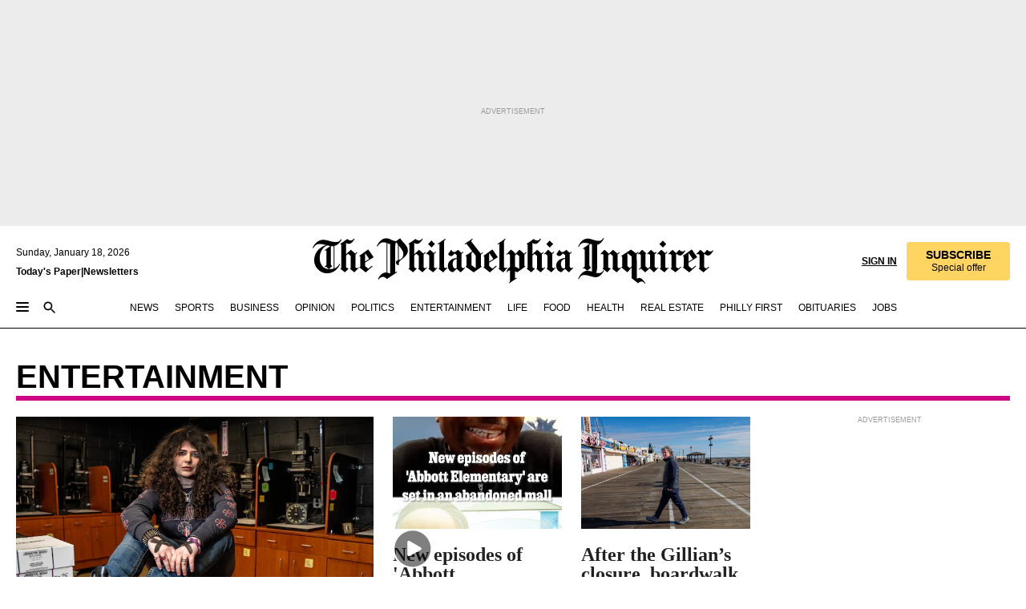

--- FILE ---
content_type: application/javascript; charset=utf-8
request_url: https://www.inquirer.com/pf/dist/components/combinations/64.chunk.js?d=1137&mxId=00000000
body_size: 8167
content:
(this.webpackJsonp=this.webpackJsonp||[]).push([[64],{1243:function(e,t,l){"use strict";l.r(t);var i=l(1),s=l(3),n=l.n(s),c=l(9),o=l(16),a=l(255),r=l(400),C=l(253),d=l(11),u=l(0);let m=({customFields:e})=>{var t,l,s;const{globalContent:n,globalContentConfig:m}=Object(c.useAppContext)(),[b,j]=Object(i.useState)(d.d),[v,p]=Object(i.useState)(""),x=Object(i.useMemo)((()=>"/podcasts"===(null==n?void 0:n._id)),[null==n?void 0:n._id]),V=Object(i.useMemo)((()=>{var e,t,l;return(null==n||null===(e=n.ancestors)||void 0===e||null===(t=e.plans)||void 0===t?void 0:t.length)>1?null==n||null===(l=n.ancestors)||void 0===l?void 0:l.plans[0]:""}),[null==n||null===(t=n.ancestors)||void 0===t?void 0:t.plans]),O=Object(i.useMemo)((()=>(null==n?void 0:n.name)||""),[null==n?void 0:n.name]),h=Object(i.useMemo)((()=>["/philly-tips","/things-to-do","/life"].includes(null==n?void 0:n._id)),[null==n?void 0:n._id]),f=Object(i.useMemo)((()=>{var e;return(null==m||null===(e=m.query)||void 0===e?void 0:e.hierarchy)||""}),[null==m||null===(l=m.query)||void 0===l?void 0:l.hierarchy]),H=Object(i.useMemo)((()=>(null==e?void 0:e.customHeaderOfGDCHierachy)||""),[null==e?void 0:e.customHeaderOfGDCHierachy]);let y;y=h?Object(o.useContent)({source:"site-menu",query:{section:"/",hierarchy:"section_front_sub_nav"}}):V?Object(o.useContent)({source:"site-menu",query:{section:V}}):n;const g=Object(i.useMemo)((()=>{var e;return(null===(e=y)||void 0===e?void 0:e.site)||{}}),[null===(s=y)||void 0===s?void 0:s.site]),k=Object(i.useMemo)((()=>"live"===(null==g?void 0:g.site_theme)),[null==g?void 0:g.site_theme]),w=Object(i.useMemo)((()=>(null==g?void 0:g.site_description)||""),[null==g?void 0:g.site_description]),L=Object(i.useMemo)((()=>(null==g?void 0:g.character_limits)||50),[null==g?void 0:g.character_limits]),M=Object(i.useMemo)((()=>(null==g?void 0:g.section_color)||"mid-gray"),[null==g?void 0:g.section_color]),N=Object(i.useCallback)(((e,t=50)=>{var l;p((null===(l=window)||void 0===l?void 0:l.innerWidth)<=750?e.slice(0,t):e)}),[]),_=Object(i.useCallback)((()=>{k&&(j(Object(d.d)()),N(w,L))}),[k,w,L]);var D,Z,P,G;return Object(i.useEffect)((()=>(N(w,L),"undefined"!=typeof window&&window.addEventListener("resize",_),()=>window.removeEventListener("resize",_))),[w,L]),k?Object(u.jsxs)("div",{className:"section-header sm:px-5 mb-5 "+(x?"max-w-[1066px] m-auto":""),children:[Object(u.jsxs)("div",{className:`flex md:items-center justify-start px-5 sm:px-0\n      ${x?"md:mb-0 mb-4 mt-4":"md:mt-0 -mb-1 mt-2"} sm:-mb-0.5 md:flex-row flex-col items-start`,children:[Object(u.jsxs)("div",{className:"flex md:items-center justify-start "+(x?"items-center":"items-start"),children:[Object(u.jsx)("a",{href:(null===(D=y)||void 0===D||null===(Z=D.site_topper)||void 0===Z?void 0:Z.site_url)||"",className:"pointer -m-b-4",children:Object(u.jsx)("img",{src:(null===(P=y)||void 0===P||null===(G=P.site_topper)||void 0===G?void 0:G.site_logo_image)||"",className:"w-10"})}),Object(u.jsx)("p",{className:"font-knockout sm:text-[34px] font-[450] pl-2 pr-3 "+(x?"text-6 leading-7 sm:leading-10":"text-7 pb-2 leading-10"),children:(null==g?void 0:g.site_title)||""})]}),Object(u.jsx)("div",{className:"type-button "+(x?"hidden lg:block":""),children:Object(u.jsx)("p",{className:"normal-case text-4 leading-5 px-4 sm:px-0 hidden sm:inline-block text-black font-medium",children:v||w})})]}),Object(u.jsx)(a.Divider,{type:a.DividerType.bolder,color:a.DividerColor[`${M}`]}),Object(u.jsx)("div",{className:"type-button sm:hidden",children:Object(u.jsx)("p",{className:"normal-case text-4 leading-5 px-5 text-black font-medium font-grot10",children:v||w})})]}):"gdc_sub_nav"===f?Object(u.jsx)("div",{className:"bg-white z-30 lg:mb-6 top-15 sm:mx-5",children:H?Object(u.jsxs)("div",{className:"mx-2 md:mx-0",children:[Object(u.jsx)("p",{className:"font-inquirer-headline text-10 leading-10 font-bold pb-2 pt-4",children:H}),Object(u.jsx)(a.Divider,{type:a.DividerType.bolder,color:a.DividerColor["mid-gray"]})]}):Object(u.jsxs)(u.Fragment,{children:[Object(u.jsxs)("div",{className:"pb-1.5 md:pb-2 lg:pb-4 pt-4 font-knockout text-6 lg:text-12 flex px-4 md:px-0 items-center",children:[Object(u.jsx)("div",{className:"flex justify-start items-center",children:Object(u.jsx)(C.b,{customClass:"h-6 md:h-10 lg:h-15"})}),Object(u.jsx)("div",{className:"flex-col items-end flex ml-auto max-w-0 sm:max-w-none",children:Object(u.jsx)(C.a,{customClass:"flex items-center justify-center",adGDType:b?"mobile":"desktop",teamName:"landing_page"})})]}),Object(u.jsx)("div",{className:"bg-black h-[5px] w-full"})]})}):Object(u.jsxs)("div",{className:"section-header sm:px-5 mb-5",children:[Object(u.jsx)("p",{className:"type-section-header-1 text-8 font-semibold leading-8 sm:text-10 sm:leading-10 pt-4 px-4 -mb-1 sm:px-0",children:O}),Object(u.jsx)(a.Divider,{type:a.DividerType.bolder,color:a.DividerColor[`${M}`]}),h&&Object(u.jsx)(r.a,{subCategories:y,dividerDotColor:M})]})};m=Object(i.memo)(m),m.propTypes={customFields:n.a.shape({customHeaderOfGDCHierachy:n.a.string.tag({name:"Custom Header of GDC Hierachy",defaultValue:""})})},m.lazy=!0,t.default=m},253:function(e,t,l){"use strict";l.d(t,"a",(function(){return c})),l.d(t,"b",(function(){return o}));l(1);var i=l(196),s=l(4),n=l(0);const c=({customClass:e="",adGDType:t,teamName:l=""})=>{let c=l.replace("/","");return"soccer"===c&&(c="union"),Object(n.jsx)("div",{className:e,children:Object(n.jsx)(i.default,{customFields:{adType:s.a.GAMEDAY_LOGO,adGDType:t},GDC:{teamName:c}})})},o=({customClass:e=""})=>Object(n.jsxs)("svg",{viewBox:"0 0 168 24",fill:"none",xmlns:"http://www.w3.org/2000/svg",className:`block w-auto ${e}`,children:[Object(n.jsx)("path",{d:"M12 0.820581C18.1643 0.820581 23.1814 5.83568 23.1814 12.002C23.1814 18.1683 18.1663 23.1834 12 23.1834C5.83369 23.1834 0.820581 18.1663 0.820581 12C0.820581 5.83369 5.83568 0.820581 12 0.820581ZM12 0C5.38357 0 0 5.38357 0 12C0 18.6164 5.38357 24 12 24C18.6164 24 24 18.6164 24 12C24 5.38357 18.6164 0 12 0Z",fill:"black"}),Object(n.jsx)("path",{d:"M6.85743 7.18407L7.10838 7.33743C7.43502 6.48896 8.13013 5.64249 9.30523 5.64249C9.80515 5.64249 10.789 5.79585 11.4045 6.00896L8.70772 7.9927L8.93876 8.24365L9.28531 7.9927C9.30523 7.9927 9.47851 8.14606 9.47851 9.95851V15.2166L8.70772 15.7743L8.93876 16.0252L9.22755 15.8141L10.4803 16.8737C8.74755 16.8737 7.37925 18.6642 6.85942 20.1301L7.11037 20.2835C7.45693 19.4171 8.05444 18.5686 9.24946 18.5686C10.8289 18.5686 12.6393 19.4928 13.8921 19.4928C15.3759 19.4928 16.6267 18.0488 17.1485 16.796L16.8976 16.6427C16.6088 17.3756 15.9535 17.8377 15.1449 17.8377C14.8561 17.8377 14.5095 17.7799 14.1052 17.7022H14.0475C14.0096 17.6823 13.9897 17.6823 13.9698 17.6823C14.2207 17.2979 14.2964 17.047 14.3741 16.4873C14.4896 15.5811 14.4896 13.8682 14.4896 12.6354V6.45112C16.2045 6.06672 17.051 4.081 17.1485 3.86988L16.8976 3.71651C16.5889 4.4873 15.9336 4.89162 15.0672 4.89162C13.6232 4.89162 12.0438 3.94755 10.6954 3.94755C8.69178 3.94755 7.439 5.68033 6.86141 7.18407M10.4983 16.8737L12 15.6408C11.6534 15.3719 11.3447 15.0632 11.3447 14.6191V6.4312L11.769 6.10456C11.9622 6.18224 12.1733 6.24 12.4043 6.29776V16.0073C12.4043 16.4116 12.3665 16.8358 12.3266 17.1824C11.6714 16.9892 11.287 16.9314 10.4963 16.8737",fill:"black"}),Object(n.jsx)("path",{d:"M28.9197 17.7657C28.1968 16.5848 28 14.8987 28 11.922C28 8.94529 28.3274 7.45787 28.9405 6.25432C29.8167 4.52657 31.3476 4.00049 32.8369 4.00049C34.1938 4.00049 35.3538 4.70067 35.8572 5.62037L36.2735 4.24082H38.3968V10.4346H35.0056C35.0056 8.46462 34.9621 7.85338 34.7217 7.43706C34.5458 7.13049 34.1957 6.89016 33.715 6.89016C33.1019 6.89016 32.6874 7.30648 32.5341 7.89691C32.3373 8.66332 32.3373 10.2605 32.3373 10.8074V12.4046C32.3373 14.3083 32.3146 15.4456 32.5569 16.125C32.7972 16.7154 33.257 16.8914 33.7396 16.8914C34.6366 16.8914 35.0094 16.2575 35.0094 15.4475V14.77C35.0094 14.4427 34.8561 14.1134 34.2865 14.1134H33.9137V11.729H39.2748V14.1134H39.1442C38.8169 14.1134 38.6636 14.3329 38.6636 14.77V19.5616H36.8469L36.3435 18.0079C35.7531 19.2115 34.5495 19.8019 32.9297 19.8019C31.3098 19.8019 29.7997 19.2323 28.9254 17.7657H28.9197Z",fill:"black"}),Object(n.jsx)("path",{d:"M39.8397 16.822V16.6252C39.8397 15.3118 40.4736 14.4584 42.2903 13.6484L43.8004 12.971C44.7637 12.5338 45.0911 12.0304 45.0911 11.4608V11.3303C45.0911 10.543 44.5215 9.95072 43.4939 9.95072C43.1438 9.95072 42.8164 10.0378 42.4871 10.1475C42.9678 10.5639 43.2536 10.9575 43.2536 11.4608C43.2536 12.337 42.5098 12.9483 41.6337 12.9483C40.6061 12.9483 39.9267 12.1818 39.9267 11.1751C39.9267 9.75202 41.2609 8.04509 44.2168 8.04509C47.1727 8.04509 48.3308 9.51169 48.3308 11.3284V17.4994C48.3308 17.7398 48.4179 17.8495 48.6147 17.8495C48.8115 17.8495 48.9212 17.719 48.9212 17.4767V16.5135H49.8409V17.6735C49.8409 19.0966 48.8569 19.7968 47.3676 19.7968C46.1413 19.7968 45.4866 19.3596 45.18 18.7673L45.1365 18.6803C44.8526 19.2707 44.1089 19.7968 42.8599 19.7968C40.8691 19.7968 39.8397 18.44 39.8397 16.8201V16.822ZM44.1714 17.6546C44.7183 17.6546 45.0021 17.2383 45.0021 16.8447V13.7147C44.9151 13.9342 44.7826 14.0875 44.476 14.2616L44.1487 14.4584C43.4258 14.8955 43.3179 15.3345 43.3179 15.8152V16.7784C43.3179 17.2156 43.5809 17.6546 44.1714 17.6546Z",fill:"black"}),Object(n.jsx)("path",{d:"M50.298 17.2174H50.385C50.8221 17.2174 51.1079 17.1076 51.1079 16.4945V11.3737C51.1079 10.7605 50.7805 10.6508 50.4512 10.6508H50.298V8.30991H54.412V9.5797C54.9154 8.74894 55.6383 8.04687 57.0386 8.04687C58.3084 8.04687 59.1392 8.70352 59.423 9.60051C60.0134 8.59377 60.9994 8.04687 62.2465 8.04687C64.1729 8.04687 65.0907 9.53428 65.0907 11.1106V16.4945C65.0907 17.1076 65.3746 17.2174 65.8136 17.2174H66.0104V19.5582H60.9559V17.2174H61.0429C61.48 17.2174 61.7431 17.1076 61.7431 16.4945V12.053C61.7431 11.4191 61.393 11.0463 60.8234 11.0463C60.1005 11.0463 59.7731 11.6802 59.7731 12.4694V16.4964C59.7731 17.1095 60.0134 17.2192 60.4506 17.2192H60.6039V19.5601H55.6364V17.2192H55.7234C56.1606 17.2192 56.4236 17.1095 56.4236 16.4964V12.0549C56.4236 11.421 56.0735 11.0482 55.5039 11.0482C54.781 11.0482 54.4536 11.6821 54.4536 12.4713V16.4982C54.4536 17.1114 54.7167 17.2211 55.1538 17.2211H55.2844V19.562H50.2942V17.2211L50.298 17.2174Z",fill:"black"}),Object(n.jsx)("path",{d:"M67.3673 18.0707C66.8412 17.1737 66.6236 15.991 66.6236 13.9794C66.6236 11.9678 66.9075 10.7415 67.4544 9.84262C68.2208 8.57283 69.6874 8.04864 71.1521 8.04864C72.6168 8.04864 73.932 8.55202 74.7419 9.82181C75.2453 10.5447 75.3986 11.5723 75.3986 13.0161V14.6133H70.1037V15.8396C70.1037 16.167 70.1472 16.5833 70.3667 16.8671C70.5427 17.0867 70.8039 17.2399 71.2202 17.2399C72.051 17.2399 72.314 16.7366 72.314 16.0591C72.314 15.9058 72.2913 15.709 72.2705 15.533H75.2472C75.2907 15.8604 75.3343 16.167 75.3343 16.4527C75.3343 18.9034 73.387 19.8439 71.154 19.8439C69.6666 19.8439 68.1564 19.3178 67.3673 18.0707ZM72.227 12.861V11.9848C72.227 11.154 71.8996 10.6507 71.1767 10.6507C70.4538 10.6507 70.1037 11.1768 70.1037 11.9848V12.861H72.227Z",fill:"black"}),Object(n.jsx)("path",{d:"M76.8853 18.1379C76.469 17.2182 76.3157 15.9939 76.3157 13.9368C76.3157 11.8798 76.4917 10.699 76.8853 9.8001C77.3887 8.59654 78.439 8.04965 79.5763 8.04965C80.32 8.04965 81.1735 8.42245 81.8093 9.29673V7.30594C81.8093 6.69281 81.4819 6.58305 81.1527 6.58305H80.9994V4.24217H85.1569V16.4972C85.1569 17.1104 85.4408 17.2201 85.8798 17.2201H85.9669V19.561H82.1367V18.3139C81.5898 19.3642 80.5395 19.8468 79.5763 19.8468C78.526 19.8468 77.4095 19.3434 76.8853 18.1398V18.1379ZM80.8026 17.0441C81.4365 17.0441 81.832 16.6713 81.832 15.7535V12.1637C81.832 11.2667 81.4384 10.8296 80.8026 10.8296C80.1667 10.8296 79.7958 11.2667 79.7958 12.1637V15.7535C79.7958 16.6732 80.1894 17.0441 80.8026 17.0441Z",fill:"black"}),Object(n.jsx)("path",{d:"M86.5552 16.822V16.6252C86.5552 15.3118 87.1891 14.4584 89.0058 13.6484L90.5159 12.971C91.4792 12.5338 91.8065 12.0304 91.8065 11.4608V11.3303C91.8065 10.543 91.2369 9.95072 90.2094 9.95072C89.8593 9.95072 89.5319 10.0378 89.2026 10.1475C89.6833 10.5639 89.969 10.9575 89.969 11.4608C89.969 12.337 89.2253 12.9483 88.3492 12.9483C87.3216 12.9483 86.6422 12.1818 86.6422 11.1751C86.6422 9.75202 87.9764 8.04509 90.9323 8.04509C93.8882 8.04509 95.0463 9.51169 95.0463 11.3284V17.4994C95.0463 17.7398 95.1333 17.8495 95.3302 17.8495C95.527 17.8495 95.6367 17.719 95.6367 17.4767V16.5135H96.5564V17.6735C96.5564 19.0966 95.5724 19.7968 94.0831 19.7968C92.8568 19.7968 92.202 19.3596 91.8955 18.7673L91.852 18.6803C91.5681 19.2707 90.8244 19.7968 89.5754 19.7968C87.5846 19.7968 86.5552 18.44 86.5552 16.8201V16.822ZM90.8887 17.6546C91.4356 17.6546 91.7195 17.2383 91.7195 16.8447V13.7147C91.6324 13.9342 91.5 14.0875 91.1934 14.2616L90.866 14.4584C90.1431 14.8955 90.0353 15.3345 90.0353 15.8152V16.7784C90.0353 17.2156 90.2983 17.6546 90.8887 17.6546Z",fill:"black"}),Object(n.jsx)("path",{d:"M95.9008 21.7476C95.9008 20.6311 96.6236 19.9536 97.5415 19.9536C98.3949 19.9536 98.7677 20.4797 98.7677 21.1344C98.7677 22.0314 98.024 22.3815 97.6739 22.2509C97.8045 22.3815 98.0013 22.4913 98.3306 22.4913C98.921 22.4913 99.4471 22.0314 99.6874 21.2877L100.147 19.9309L96.9964 11.4189C96.8204 10.9591 96.6236 10.6525 96.1203 10.6525H95.9235V8.31165H101.351V10.6525H101.088C100.628 10.6525 100.41 10.9156 100.541 11.33L101.831 15.2037L103.058 11.3962C103.188 10.9799 103.101 10.6525 102.641 10.6525H102.291V8.31165H106.165V10.6525H105.946C105.486 10.6525 105.268 10.9156 105.092 11.4398L101.655 21.5053C101.129 23.0155 100.212 23.9995 98.5047 23.9995C96.7977 23.9995 95.9008 22.9265 95.9008 21.7457V21.7476Z",fill:"black"}),Object(n.jsx)("path",{d:"M111.282 17.8967C110.544 16.6681 110.165 14.8135 110.165 11.9988C110.165 8.75909 110.679 6.9277 111.506 5.7203C112.354 4.44722 113.582 4.00096 114.722 4.00096C116.442 4.00096 117.605 5.162 117.983 6.74804L118.006 4.17869H119.102V9.92013H117.649V9.40626C117.626 7.99794 117.359 6.88134 116.778 6.16656C116.331 5.60826 115.773 5.27212 114.968 5.27212C114.12 5.27212 113.314 5.76474 112.8 6.63406C112.197 7.68499 111.84 9.24785 111.84 11.4598V12.4875C111.84 14.3421 112.174 16.2624 112.667 17.1568C113.225 18.2077 114.096 18.7216 115.103 18.7216C116.109 18.7216 116.934 18.2309 117.427 17.292C117.918 16.3532 118.118 14.968 117.829 13.1598H119.281C119.527 14.97 119.393 16.3319 118.947 17.4273C118.277 19.0809 116.847 19.9966 115.037 19.9966C113.584 19.9966 112.178 19.4151 111.284 17.8967H111.282Z",fill:"black"}),Object(n.jsx)("path",{d:"M121.938 18.4805C121.335 17.5648 121.111 16.2473 121.111 14.3483C121.111 12.4493 121.401 11.1086 122.071 10.1717C122.697 9.2328 123.769 8.69768 124.953 8.69768C126.137 8.69768 126.986 9.0995 127.7 10.0152C128.347 10.8633 128.572 12.0939 128.572 13.2317V14.5492H122.54V14.839C122.54 16 122.697 17.0278 123.122 17.7657C123.502 18.4361 124.194 18.8823 125.11 18.8823C126.785 18.8823 127.254 17.6749 127.254 16.626C127.254 16.3806 127.231 16.1565 127.21 16.0445H128.415C128.438 16.2222 128.46 16.425 128.46 16.626C128.46 18.7259 127.119 19.999 125.019 19.999C123.678 19.999 122.606 19.4851 121.936 18.4805H121.938ZM127.322 13.4771V13.253C127.322 11.466 126.719 9.85678 124.998 9.85678C123.276 9.85678 122.54 11.5104 122.54 13.2974V13.4771H127.322Z",fill:"black"}),Object(n.jsx)("path",{d:"M130.045 18.8805H130.47C130.984 18.8805 131.273 18.8361 131.273 18.1657V10.5253C131.273 9.87811 130.984 9.8105 130.47 9.8105H130.045V8.89481H132.682V10.7938C133.084 9.74482 134.09 8.69389 135.676 8.69389C137.596 8.69389 138.58 9.96698 138.58 11.7771V18.1657C138.58 18.8361 138.848 18.8805 139.451 18.8805H139.988V19.8194H135.945V18.8805H136.37C136.883 18.8805 137.173 18.8361 137.173 18.1657V11.9993C137.173 10.6586 136.435 9.87618 135.207 9.87618C133.396 9.87618 132.682 11.5067 132.682 13.0927V18.1638C132.682 18.8341 132.95 18.8786 133.553 18.8786H134.09V19.8174H130.047V18.8786L130.045 18.8805Z",fill:"black"}),Object(n.jsx)("path",{d:"M143.897 19.9742C142.512 19.9742 141.774 19.1029 141.774 17.9631V9.80881H140.634V8.89311H141.438C141.907 8.89311 142.108 8.73663 142.286 7.86537L142.442 6.72559H143.18V8.89311H145.794V9.80881H143.18V17.6502C143.18 18.2761 143.381 18.902 144.208 18.902C145.035 18.902 145.257 18.3205 145.257 17.6502V16.0197H145.995V17.9187C145.995 18.9909 145.369 19.9742 143.895 19.9742H143.897Z",fill:"black"}),Object(n.jsx)("path",{d:"M147.023 18.8805H147.448C147.962 18.8805 148.252 18.8361 148.252 18.1657V10.5253C148.252 9.87811 147.962 9.8105 147.448 9.8105H147.023V8.89481H149.569V10.2123C149.793 9.49754 150.485 8.69389 151.557 8.69389C152.496 8.69389 153.255 9.27538 153.255 10.3476C153.255 11.0411 152.809 11.5318 152.16 11.5318C151.623 11.5318 151.221 11.1299 151.221 10.6373C151.221 10.1447 151.489 9.76607 152.092 9.6772C151.377 9.14015 149.658 9.65402 149.658 12.2466V18.1657C149.658 18.8361 149.948 18.8805 150.618 18.8805H151.043V19.8194H147.023V18.8805Z",fill:"black"}),Object(n.jsx)("path",{d:"M154.218 17.1612V17.0491C154.218 15.8205 154.977 14.7039 156.586 14.2557L158.686 13.6529C159.758 13.3632 160.16 12.8261 160.16 11.9993V11.9104C160.16 10.4364 159.088 9.72163 157.747 9.72163C156.63 9.72163 156.004 10.1911 155.514 10.7049C156.184 10.7938 156.542 11.1744 156.542 11.6882C156.542 12.2021 156.117 12.6484 155.581 12.6484C154.955 12.6484 154.465 12.1577 154.465 11.4197C154.465 10.2143 155.626 8.69389 158.062 8.69389C160.206 8.69389 161.435 9.83368 161.435 11.7771V18.4111C161.435 18.8805 161.703 18.9925 161.993 18.9925C162.262 18.9925 162.507 18.7916 162.507 18.3898V17.4509H163.065V18.5463C163.065 19.4852 162.463 19.999 161.591 19.999C160.72 19.999 160.094 19.4852 160.094 18.6139V18.1445C159.781 19.0602 158.821 19.999 157.212 19.999C155.313 19.999 154.218 18.6371 154.218 17.1612ZM157.703 19.0157C159.02 19.0157 160.048 18.0769 160.048 16.7149V13.7205C159.868 14.0548 159.578 14.2789 158.796 14.5474L157.21 15.1057C156.25 15.4186 155.668 16.089 155.668 16.9815V17.1148C155.668 18.0749 156.339 19.0138 157.701 19.0138L157.703 19.0157Z",fill:"black"}),Object(n.jsx)("path",{d:"M164.177 18.8781C164.691 18.8781 164.981 18.8337 164.981 18.1633V5.80917C164.981 5.16201 164.691 5.09439 164.177 5.09439H163.687V4.1787H166.389V18.1633C166.389 18.8337 166.679 18.8781 167.193 18.8781H167.684V19.817H163.685V18.8781H164.177Z",fill:"black"})]})},400:function(e,t,l){"use strict";var i=l(1),s=l.n(i),n=l(11),c=l(0);function o(e,t){var l=Object.keys(e);if(Object.getOwnPropertySymbols){var i=Object.getOwnPropertySymbols(e);t&&(i=i.filter((function(t){return Object.getOwnPropertyDescriptor(e,t).enumerable}))),l.push.apply(l,i)}return l}function a(e){for(var t=1;t<arguments.length;t++){var l=null!=arguments[t]?arguments[t]:{};t%2?o(Object(l),!0).forEach((function(t){r(e,t,l[t])})):Object.getOwnPropertyDescriptors?Object.defineProperties(e,Object.getOwnPropertyDescriptors(l)):o(Object(l)).forEach((function(t){Object.defineProperty(e,t,Object.getOwnPropertyDescriptor(l,t))}))}return e}function r(e,t,l){return(t=function(e){var t=function(e,t){if("object"!=typeof e||null===e)return e;var l=e[Symbol.toPrimitive];if(void 0!==l){var i=l.call(e,t||"default");if("object"!=typeof i)return i;throw new TypeError("@@toPrimitive must return a primitive value.")}return("string"===t?String:Number)(e)}(e,"string");return"symbol"==typeof t?t:String(t)}(t))in e?Object.defineProperty(e,t,{value:l,enumerable:!0,configurable:!0,writable:!0}):e[t]=l,e}const C=({element:e,onClick:t,displayName:l,dividerDotColor:i="mid-gray"})=>Object(c.jsxs)("div",{className:"inline-flex group my-2",children:[Object(c.jsx)("a",{"data-link-type":"sub-nav",className:"no-underline text-black type-interstitial cursor-pointer normal-case",onClick:()=>t(e),children:l}),Object(c.jsx)("span",{className:`w-[7px] h-1.5 mx-4.5 rounded-full my-auto group-last:last:hidden inq-divider--${i}`})]}),d=({subCategories:e,isGDClanding:t,isSportBettingSection:l,dividerDotColor:s})=>{var o,r;const[d,u]=Object(i.useState)({section:[],link:[]});Object(i.useEffect)((()=>{e&&u(a({},d,l?{link:e.children}:{section:e.children}))}),[e,l]);const m=e=>{if(t){var l,i,s;const t=null==e||null===(l=e.site)||void 0===l||null===(i=l.site_title)||void 0===i?void 0:i.toLowerCase().trim();window.PMNdataLayer.push({event:"ga_generic_event",userInteraction:"navigation",interactionType:"sub-nav",interactionDetail:(null==e||null===(s=e.site)||void 0===s?void 0:s.site_title)||""}),location.hash=`#${t}`}else{var n;window.location.href=(null==e||null===(n=e.site)||void 0===n?void 0:n.site_url)||(null==e?void 0:e.url)}};return(null==d||null===(o=d.section)||void 0===o?void 0:o.length)||(null==d||null===(r=d.link)||void 0===r?void 0:r.length)?Object(c.jsx)("div",{className:"type-button mx-2 sm:mx-0 overflow-x-auto ",children:Object(c.jsx)("div",{className:"w-max",children:l?d.link.map(((e,t)=>Object(c.jsx)(C,{element:e,onClick:m,displayName:(null==e?void 0:e.display_name)||"",dividerDotColor:s},t))):d.section.map(((e,t)=>{var l;return Object(c.jsx)(C,{element:e,onClick:m,displayName:Object(n.a)((null==e||null===(l=e.site)||void 0===l?void 0:l.site_title)||(null==e?void 0:e.name)||""),dividerDotColor:s},t)}))})}):Object(c.jsx)("div",{className:"sm:h-8 h-7"})};t.a=s.a.memo(d)}}]);